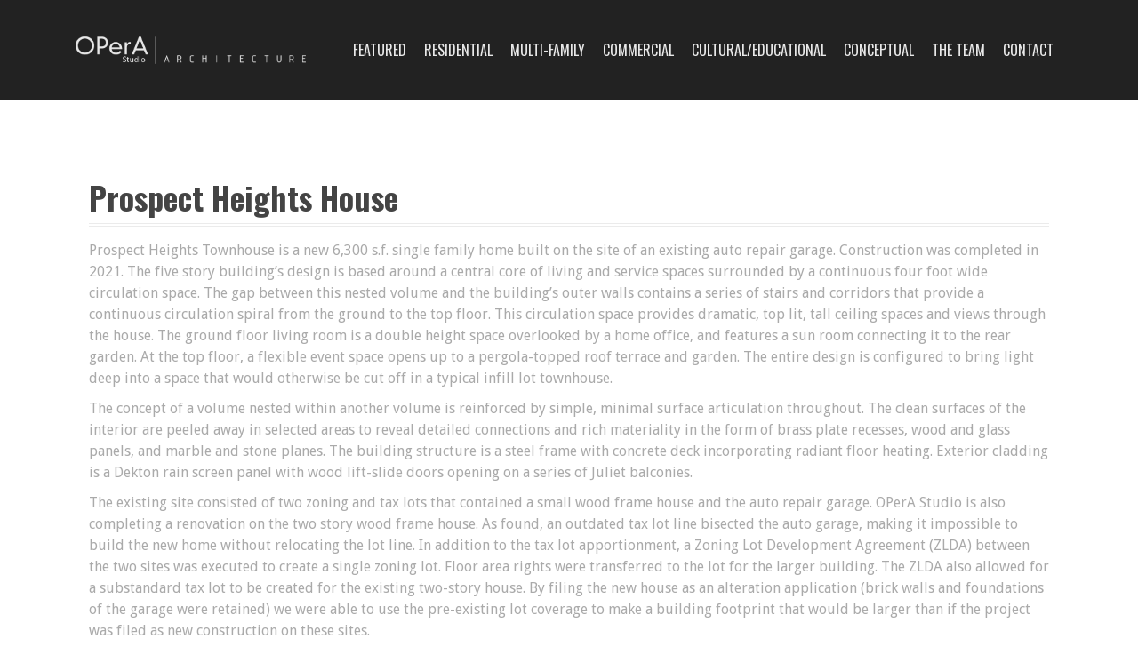

--- FILE ---
content_type: text/html; charset=UTF-8
request_url: https://opera-studio.com/projects/prospect-heights-townhouse/
body_size: 12975
content:
<!DOCTYPE html>
<html lang="en">
<head>
<meta charset="UTF-8">
<meta name="viewport" content="width=device-width, initial-scale=1">
<link rel="profile" href="https://gmpg.org/xfn/11">


<title>Prospect Heights House &#8211; OPerA Studio</title>
<meta name='robots' content='max-image-preview:large' />
	<style>img:is([sizes="auto" i], [sizes^="auto," i]) { contain-intrinsic-size: 3000px 1500px }</style>
	<link rel='dns-prefetch' href='//fonts.googleapis.com' />
<link rel="alternate" type="application/rss+xml" title="OPerA Studio &raquo; Feed" href="https://opera-studio.com/feed/" />
<link rel="alternate" type="application/rss+xml" title="OPerA Studio &raquo; Comments Feed" href="https://opera-studio.com/comments/feed/" />
<script type="text/javascript">
/* <![CDATA[ */
window._wpemojiSettings = {"baseUrl":"https:\/\/s.w.org\/images\/core\/emoji\/16.0.1\/72x72\/","ext":".png","svgUrl":"https:\/\/s.w.org\/images\/core\/emoji\/16.0.1\/svg\/","svgExt":".svg","source":{"concatemoji":"https:\/\/opera-studio.com\/wp-includes\/js\/wp-emoji-release.min.js?ver=6.8.3"}};
/*! This file is auto-generated */
!function(s,n){var o,i,e;function c(e){try{var t={supportTests:e,timestamp:(new Date).valueOf()};sessionStorage.setItem(o,JSON.stringify(t))}catch(e){}}function p(e,t,n){e.clearRect(0,0,e.canvas.width,e.canvas.height),e.fillText(t,0,0);var t=new Uint32Array(e.getImageData(0,0,e.canvas.width,e.canvas.height).data),a=(e.clearRect(0,0,e.canvas.width,e.canvas.height),e.fillText(n,0,0),new Uint32Array(e.getImageData(0,0,e.canvas.width,e.canvas.height).data));return t.every(function(e,t){return e===a[t]})}function u(e,t){e.clearRect(0,0,e.canvas.width,e.canvas.height),e.fillText(t,0,0);for(var n=e.getImageData(16,16,1,1),a=0;a<n.data.length;a++)if(0!==n.data[a])return!1;return!0}function f(e,t,n,a){switch(t){case"flag":return n(e,"\ud83c\udff3\ufe0f\u200d\u26a7\ufe0f","\ud83c\udff3\ufe0f\u200b\u26a7\ufe0f")?!1:!n(e,"\ud83c\udde8\ud83c\uddf6","\ud83c\udde8\u200b\ud83c\uddf6")&&!n(e,"\ud83c\udff4\udb40\udc67\udb40\udc62\udb40\udc65\udb40\udc6e\udb40\udc67\udb40\udc7f","\ud83c\udff4\u200b\udb40\udc67\u200b\udb40\udc62\u200b\udb40\udc65\u200b\udb40\udc6e\u200b\udb40\udc67\u200b\udb40\udc7f");case"emoji":return!a(e,"\ud83e\udedf")}return!1}function g(e,t,n,a){var r="undefined"!=typeof WorkerGlobalScope&&self instanceof WorkerGlobalScope?new OffscreenCanvas(300,150):s.createElement("canvas"),o=r.getContext("2d",{willReadFrequently:!0}),i=(o.textBaseline="top",o.font="600 32px Arial",{});return e.forEach(function(e){i[e]=t(o,e,n,a)}),i}function t(e){var t=s.createElement("script");t.src=e,t.defer=!0,s.head.appendChild(t)}"undefined"!=typeof Promise&&(o="wpEmojiSettingsSupports",i=["flag","emoji"],n.supports={everything:!0,everythingExceptFlag:!0},e=new Promise(function(e){s.addEventListener("DOMContentLoaded",e,{once:!0})}),new Promise(function(t){var n=function(){try{var e=JSON.parse(sessionStorage.getItem(o));if("object"==typeof e&&"number"==typeof e.timestamp&&(new Date).valueOf()<e.timestamp+604800&&"object"==typeof e.supportTests)return e.supportTests}catch(e){}return null}();if(!n){if("undefined"!=typeof Worker&&"undefined"!=typeof OffscreenCanvas&&"undefined"!=typeof URL&&URL.createObjectURL&&"undefined"!=typeof Blob)try{var e="postMessage("+g.toString()+"("+[JSON.stringify(i),f.toString(),p.toString(),u.toString()].join(",")+"));",a=new Blob([e],{type:"text/javascript"}),r=new Worker(URL.createObjectURL(a),{name:"wpTestEmojiSupports"});return void(r.onmessage=function(e){c(n=e.data),r.terminate(),t(n)})}catch(e){}c(n=g(i,f,p,u))}t(n)}).then(function(e){for(var t in e)n.supports[t]=e[t],n.supports.everything=n.supports.everything&&n.supports[t],"flag"!==t&&(n.supports.everythingExceptFlag=n.supports.everythingExceptFlag&&n.supports[t]);n.supports.everythingExceptFlag=n.supports.everythingExceptFlag&&!n.supports.flag,n.DOMReady=!1,n.readyCallback=function(){n.DOMReady=!0}}).then(function(){return e}).then(function(){var e;n.supports.everything||(n.readyCallback(),(e=n.source||{}).concatemoji?t(e.concatemoji):e.wpemoji&&e.twemoji&&(t(e.twemoji),t(e.wpemoji)))}))}((window,document),window._wpemojiSettings);
/* ]]> */
</script>
<link rel='stylesheet' id='sbi_styles-css' href='https://opera-studio.com/wp-content/plugins/instagram-feed/css/sbi-styles.min.css?ver=6.10.0' type='text/css' media='all' />
<link rel='stylesheet' id='moesia-bootstrap-css' href='https://opera-studio.com/wp-content/themes/moesia/css/bootstrap/bootstrap.min.css?ver=1' type='text/css' media='all' />
<style id='wp-emoji-styles-inline-css' type='text/css'>

	img.wp-smiley, img.emoji {
		display: inline !important;
		border: none !important;
		box-shadow: none !important;
		height: 1em !important;
		width: 1em !important;
		margin: 0 0.07em !important;
		vertical-align: -0.1em !important;
		background: none !important;
		padding: 0 !important;
	}
</style>
<link rel='stylesheet' id='wp-block-library-css' href='https://opera-studio.com/wp-includes/css/dist/block-library/style.min.css?ver=6.8.3' type='text/css' media='all' />
<style id='classic-theme-styles-inline-css' type='text/css'>
/*! This file is auto-generated */
.wp-block-button__link{color:#fff;background-color:#32373c;border-radius:9999px;box-shadow:none;text-decoration:none;padding:calc(.667em + 2px) calc(1.333em + 2px);font-size:1.125em}.wp-block-file__button{background:#32373c;color:#fff;text-decoration:none}
</style>
<style id='global-styles-inline-css' type='text/css'>
:root{--wp--preset--aspect-ratio--square: 1;--wp--preset--aspect-ratio--4-3: 4/3;--wp--preset--aspect-ratio--3-4: 3/4;--wp--preset--aspect-ratio--3-2: 3/2;--wp--preset--aspect-ratio--2-3: 2/3;--wp--preset--aspect-ratio--16-9: 16/9;--wp--preset--aspect-ratio--9-16: 9/16;--wp--preset--color--black: #000000;--wp--preset--color--cyan-bluish-gray: #abb8c3;--wp--preset--color--white: #ffffff;--wp--preset--color--pale-pink: #f78da7;--wp--preset--color--vivid-red: #cf2e2e;--wp--preset--color--luminous-vivid-orange: #ff6900;--wp--preset--color--luminous-vivid-amber: #fcb900;--wp--preset--color--light-green-cyan: #7bdcb5;--wp--preset--color--vivid-green-cyan: #00d084;--wp--preset--color--pale-cyan-blue: #8ed1fc;--wp--preset--color--vivid-cyan-blue: #0693e3;--wp--preset--color--vivid-purple: #9b51e0;--wp--preset--gradient--vivid-cyan-blue-to-vivid-purple: linear-gradient(135deg,rgba(6,147,227,1) 0%,rgb(155,81,224) 100%);--wp--preset--gradient--light-green-cyan-to-vivid-green-cyan: linear-gradient(135deg,rgb(122,220,180) 0%,rgb(0,208,130) 100%);--wp--preset--gradient--luminous-vivid-amber-to-luminous-vivid-orange: linear-gradient(135deg,rgba(252,185,0,1) 0%,rgba(255,105,0,1) 100%);--wp--preset--gradient--luminous-vivid-orange-to-vivid-red: linear-gradient(135deg,rgba(255,105,0,1) 0%,rgb(207,46,46) 100%);--wp--preset--gradient--very-light-gray-to-cyan-bluish-gray: linear-gradient(135deg,rgb(238,238,238) 0%,rgb(169,184,195) 100%);--wp--preset--gradient--cool-to-warm-spectrum: linear-gradient(135deg,rgb(74,234,220) 0%,rgb(151,120,209) 20%,rgb(207,42,186) 40%,rgb(238,44,130) 60%,rgb(251,105,98) 80%,rgb(254,248,76) 100%);--wp--preset--gradient--blush-light-purple: linear-gradient(135deg,rgb(255,206,236) 0%,rgb(152,150,240) 100%);--wp--preset--gradient--blush-bordeaux: linear-gradient(135deg,rgb(254,205,165) 0%,rgb(254,45,45) 50%,rgb(107,0,62) 100%);--wp--preset--gradient--luminous-dusk: linear-gradient(135deg,rgb(255,203,112) 0%,rgb(199,81,192) 50%,rgb(65,88,208) 100%);--wp--preset--gradient--pale-ocean: linear-gradient(135deg,rgb(255,245,203) 0%,rgb(182,227,212) 50%,rgb(51,167,181) 100%);--wp--preset--gradient--electric-grass: linear-gradient(135deg,rgb(202,248,128) 0%,rgb(113,206,126) 100%);--wp--preset--gradient--midnight: linear-gradient(135deg,rgb(2,3,129) 0%,rgb(40,116,252) 100%);--wp--preset--font-size--small: 13px;--wp--preset--font-size--medium: 20px;--wp--preset--font-size--large: 36px;--wp--preset--font-size--x-large: 42px;--wp--preset--spacing--20: 0.44rem;--wp--preset--spacing--30: 0.67rem;--wp--preset--spacing--40: 1rem;--wp--preset--spacing--50: 1.5rem;--wp--preset--spacing--60: 2.25rem;--wp--preset--spacing--70: 3.38rem;--wp--preset--spacing--80: 5.06rem;--wp--preset--shadow--natural: 6px 6px 9px rgba(0, 0, 0, 0.2);--wp--preset--shadow--deep: 12px 12px 50px rgba(0, 0, 0, 0.4);--wp--preset--shadow--sharp: 6px 6px 0px rgba(0, 0, 0, 0.2);--wp--preset--shadow--outlined: 6px 6px 0px -3px rgba(255, 255, 255, 1), 6px 6px rgba(0, 0, 0, 1);--wp--preset--shadow--crisp: 6px 6px 0px rgba(0, 0, 0, 1);}:where(.is-layout-flex){gap: 0.5em;}:where(.is-layout-grid){gap: 0.5em;}body .is-layout-flex{display: flex;}.is-layout-flex{flex-wrap: wrap;align-items: center;}.is-layout-flex > :is(*, div){margin: 0;}body .is-layout-grid{display: grid;}.is-layout-grid > :is(*, div){margin: 0;}:where(.wp-block-columns.is-layout-flex){gap: 2em;}:where(.wp-block-columns.is-layout-grid){gap: 2em;}:where(.wp-block-post-template.is-layout-flex){gap: 1.25em;}:where(.wp-block-post-template.is-layout-grid){gap: 1.25em;}.has-black-color{color: var(--wp--preset--color--black) !important;}.has-cyan-bluish-gray-color{color: var(--wp--preset--color--cyan-bluish-gray) !important;}.has-white-color{color: var(--wp--preset--color--white) !important;}.has-pale-pink-color{color: var(--wp--preset--color--pale-pink) !important;}.has-vivid-red-color{color: var(--wp--preset--color--vivid-red) !important;}.has-luminous-vivid-orange-color{color: var(--wp--preset--color--luminous-vivid-orange) !important;}.has-luminous-vivid-amber-color{color: var(--wp--preset--color--luminous-vivid-amber) !important;}.has-light-green-cyan-color{color: var(--wp--preset--color--light-green-cyan) !important;}.has-vivid-green-cyan-color{color: var(--wp--preset--color--vivid-green-cyan) !important;}.has-pale-cyan-blue-color{color: var(--wp--preset--color--pale-cyan-blue) !important;}.has-vivid-cyan-blue-color{color: var(--wp--preset--color--vivid-cyan-blue) !important;}.has-vivid-purple-color{color: var(--wp--preset--color--vivid-purple) !important;}.has-black-background-color{background-color: var(--wp--preset--color--black) !important;}.has-cyan-bluish-gray-background-color{background-color: var(--wp--preset--color--cyan-bluish-gray) !important;}.has-white-background-color{background-color: var(--wp--preset--color--white) !important;}.has-pale-pink-background-color{background-color: var(--wp--preset--color--pale-pink) !important;}.has-vivid-red-background-color{background-color: var(--wp--preset--color--vivid-red) !important;}.has-luminous-vivid-orange-background-color{background-color: var(--wp--preset--color--luminous-vivid-orange) !important;}.has-luminous-vivid-amber-background-color{background-color: var(--wp--preset--color--luminous-vivid-amber) !important;}.has-light-green-cyan-background-color{background-color: var(--wp--preset--color--light-green-cyan) !important;}.has-vivid-green-cyan-background-color{background-color: var(--wp--preset--color--vivid-green-cyan) !important;}.has-pale-cyan-blue-background-color{background-color: var(--wp--preset--color--pale-cyan-blue) !important;}.has-vivid-cyan-blue-background-color{background-color: var(--wp--preset--color--vivid-cyan-blue) !important;}.has-vivid-purple-background-color{background-color: var(--wp--preset--color--vivid-purple) !important;}.has-black-border-color{border-color: var(--wp--preset--color--black) !important;}.has-cyan-bluish-gray-border-color{border-color: var(--wp--preset--color--cyan-bluish-gray) !important;}.has-white-border-color{border-color: var(--wp--preset--color--white) !important;}.has-pale-pink-border-color{border-color: var(--wp--preset--color--pale-pink) !important;}.has-vivid-red-border-color{border-color: var(--wp--preset--color--vivid-red) !important;}.has-luminous-vivid-orange-border-color{border-color: var(--wp--preset--color--luminous-vivid-orange) !important;}.has-luminous-vivid-amber-border-color{border-color: var(--wp--preset--color--luminous-vivid-amber) !important;}.has-light-green-cyan-border-color{border-color: var(--wp--preset--color--light-green-cyan) !important;}.has-vivid-green-cyan-border-color{border-color: var(--wp--preset--color--vivid-green-cyan) !important;}.has-pale-cyan-blue-border-color{border-color: var(--wp--preset--color--pale-cyan-blue) !important;}.has-vivid-cyan-blue-border-color{border-color: var(--wp--preset--color--vivid-cyan-blue) !important;}.has-vivid-purple-border-color{border-color: var(--wp--preset--color--vivid-purple) !important;}.has-vivid-cyan-blue-to-vivid-purple-gradient-background{background: var(--wp--preset--gradient--vivid-cyan-blue-to-vivid-purple) !important;}.has-light-green-cyan-to-vivid-green-cyan-gradient-background{background: var(--wp--preset--gradient--light-green-cyan-to-vivid-green-cyan) !important;}.has-luminous-vivid-amber-to-luminous-vivid-orange-gradient-background{background: var(--wp--preset--gradient--luminous-vivid-amber-to-luminous-vivid-orange) !important;}.has-luminous-vivid-orange-to-vivid-red-gradient-background{background: var(--wp--preset--gradient--luminous-vivid-orange-to-vivid-red) !important;}.has-very-light-gray-to-cyan-bluish-gray-gradient-background{background: var(--wp--preset--gradient--very-light-gray-to-cyan-bluish-gray) !important;}.has-cool-to-warm-spectrum-gradient-background{background: var(--wp--preset--gradient--cool-to-warm-spectrum) !important;}.has-blush-light-purple-gradient-background{background: var(--wp--preset--gradient--blush-light-purple) !important;}.has-blush-bordeaux-gradient-background{background: var(--wp--preset--gradient--blush-bordeaux) !important;}.has-luminous-dusk-gradient-background{background: var(--wp--preset--gradient--luminous-dusk) !important;}.has-pale-ocean-gradient-background{background: var(--wp--preset--gradient--pale-ocean) !important;}.has-electric-grass-gradient-background{background: var(--wp--preset--gradient--electric-grass) !important;}.has-midnight-gradient-background{background: var(--wp--preset--gradient--midnight) !important;}.has-small-font-size{font-size: var(--wp--preset--font-size--small) !important;}.has-medium-font-size{font-size: var(--wp--preset--font-size--medium) !important;}.has-large-font-size{font-size: var(--wp--preset--font-size--large) !important;}.has-x-large-font-size{font-size: var(--wp--preset--font-size--x-large) !important;}
:where(.wp-block-post-template.is-layout-flex){gap: 1.25em;}:where(.wp-block-post-template.is-layout-grid){gap: 1.25em;}
:where(.wp-block-columns.is-layout-flex){gap: 2em;}:where(.wp-block-columns.is-layout-grid){gap: 2em;}
:root :where(.wp-block-pullquote){font-size: 1.5em;line-height: 1.6;}
</style>
<link rel='stylesheet' id='simple-staff-list-css' href='https://opera-studio.com/wp-content/plugins/simple-staff-list/public/css/simple-staff-list-public.css?ver=2.2.5' type='text/css' media='all' />
<link rel='stylesheet' id='staff-list-custom-css-css' href='https://opera-studio.com/wp-content/themes/moesia/simple-staff-list-custom.css?ver=6.8.3' type='text/css' media='all' />
<link rel='stylesheet' id='wds_frontend-css' href='https://opera-studio.com/wp-content/plugins/slider-wd/css/wds_frontend.css?ver=1.0.4' type='text/css' media='all' />
<link rel='stylesheet' id='wds_effects-css' href='https://opera-studio.com/wp-content/plugins/slider-wd/css/wds_effects.css?ver=1.0.4' type='text/css' media='all' />
<link rel='stylesheet' id='wds_font-awesome-css' href='https://opera-studio.com/wp-content/plugins/slider-wd/css/font-awesome-4.0.1/font-awesome.css?ver=4.0.1' type='text/css' media='all' />
<link rel='stylesheet' id='moesia-style-css' href='https://opera-studio.com/wp-content/themes/moesia/style.css?ver=6.8.3' type='text/css' media='all' />
<style id='moesia-style-inline-css' type='text/css'>
.services-area .widget-title { color: #444444; }
.services-area .widget-title:after { border-color: #444444; }
.service-icon { background-color: #ffa642; }
.service-title, .service-title a { color: #317cc0; }
.employees-area { background-color: #fff !important; }
.employees-area .widget-title:after { border-color: #444444; }
.employee-name { color: #222; }
.testimonials-area { background-color: #fff !important; }
.testimonials-area .widget-title:after { border-color: #444444; }
.client-name { color: #222; }
.skills-area { background-color: #fff !important; }
.skills-area .widget-title:after { border-color: #444444; }
.skill-bar div { background-color: #317cc0; }
.facts-area { background-color: #fff !important; }
.facts-area .widget-title:after { border-color: #444444; }
.fact { color: #317cc0; }
.clients-area { background-color: #fff !important; }
.clients-area .widget-title:after { border-color: #444444; }
.slick-prev:before, .slick-next:before { color: #317cc0; }
.blockquote-area { background-color: #fff !important; }
.blockquote-area .widget-title:after { border-color: #317cc0; }
.blockquote-area blockquote:before { color: #317cc0; }
.social-area { background-color: #fff !important; }
.social-area .widget-title { color: #444444; }
.social-area .widget-title:after { border-color: #444444; }
.social-area a:before { color: #dd9933; }
.projects-area { background-color: #fff !important; }
.projects-area .widget-title:after { border-color: #444444; }
.project-image { background-color: #317cc0; }
.link-icon, .pp-icon { color: #317cc0; }
.latest-news-area { background-color: #fff !important; }
.latest-news-area .widget-title:after { border-color: #444444; }
.action-area { background-color: #fff; }
.action-area .widget-title:after { border-color: #317cc0; }
.action-text { color: #aaa; }
.call-to-action { background-color: #317cc0; }
.call-to-action { box-shadow: 0 5px 0 #aaaaaa; }
.welcome-title { color: #fff; }
.welcome-desc { color: #ffffff; }
.welcome-button { background-color: #20bee5; }
.welcome-button { box-shadow: 0 5px 0 #ededed; }
.welcome-button:active { box-shadow: 0 2px 0 #ededed; }
.post-navigation .nav-previous, .post-navigation .nav-next, .paging-navigation .nav-previous, .paging-navigation .nav-next, .comment-respond input[type="submit"] { background-color: #317cc0; }
.main-navigation a:hover, .entry-title a:hover, .entry-meta a:hover, .entry-footer a:hover, .social-widget li a::before, .author-social a, .widget a:hover, blockquote:before { color: #317cc0; }
.panel.widget .widget-title:after, .so-panel.widget .widget-title:after { border-color: #317cc0; }
::selection { background-color: #317cc0; }
::-moz-selection { background-color: #317cc0; }
.entry-title, .entry-title a { color: #444444; }
.site-logo { max-width:750px; }
.welcome-logo { max-width:1150px; }
h1, h2, h3, h4, h5, h6, .main-navigation li, .fact, .all-news, .welcome-button, .call-to-action .employee-position, .post-navigation .nav-previous, .post-navigation .nav-next, .paging-navigation .nav-previous, .paging-navigation .nav-next { font-family: Oswald}
body { font-family: Droid Sans}
h1 { font-size:36px; }
h2 { font-size:30px; }
h3 { font-size:36px; }
h4 { font-size:25px; }
h5 { font-size:25px; }
h6 { font-size:12px; }
body { font-size:16px; }
@media (min-width: 499px) { section .widget-title, .panel.widget .widget-title, .so-panel.widget .widget-title { font-size:36px; } }
.main-navigation li { font-size:16px; }
@media only screen and (min-width: 1025px) { .has-banner,.has-banner::after { max-height:1440px; } }
@media only screen and (min-width: 1199px) { .has-banner,.has-banner::after { max-height:1440px; } }
@media only screen and (min-width: 991px) { .welcome-info { top:100px; } }
@media only screen and (min-width: 1199px) { .welcome-info { top:100px; } }

</style>
<link rel='stylesheet' id='moesia-headings-fonts-css' href='//fonts.googleapis.com/css?family=Oswald%3A400%2C700&#038;ver=6.8.3' type='text/css' media='all' />
<link rel='stylesheet' id='moesia-body-fonts-css' href='//fonts.googleapis.com/css?family=Droid+Sans%3A400%2C700&#038;ver=6.8.3' type='text/css' media='all' />
<link rel='stylesheet' id='moesia-font-awesome-css' href='https://opera-studio.com/wp-content/themes/moesia/fonts/font-awesome.min.css?ver=6.8.3' type='text/css' media='all' />
<script type="text/javascript" src="https://opera-studio.com/wp-includes/js/tinymce/tinymce.min.js?ver=49110-20250317" id="wp-tinymce-root-js"></script>
<script type="text/javascript" src="https://opera-studio.com/wp-includes/js/tinymce/plugins/compat3x/plugin.min.js?ver=49110-20250317" id="wp-tinymce-js"></script>
<script type="text/javascript" src="https://opera-studio.com/wp-includes/js/jquery/jquery.min.js?ver=3.7.1" id="jquery-core-js"></script>
<script type="text/javascript" src="https://opera-studio.com/wp-includes/js/jquery/jquery-migrate.min.js?ver=3.4.1" id="jquery-migrate-js"></script>
<script type="text/javascript" src="https://opera-studio.com/wp-content/themes/moesia/js/waypoints.min.js?ver=1" id="moesia-waypoints-js"></script>
<script type="text/javascript" src="https://opera-studio.com/wp-content/themes/moesia/js/jquery.sticky.js?ver=1" id="moesia-sticky-js"></script>
<script type="text/javascript" src="https://opera-studio.com/wp-content/themes/moesia/js/scripts.js?ver=1" id="moesia-scripts-js"></script>
<script type="text/javascript" src="https://opera-studio.com/wp-content/themes/moesia/js/jquery.fitvids.js?ver=1" id="moesia-fitvids-js"></script>
<link rel="https://api.w.org/" href="https://opera-studio.com/wp-json/" /><link rel="EditURI" type="application/rsd+xml" title="RSD" href="https://opera-studio.com/xmlrpc.php?rsd" />
<link rel="canonical" href="https://opera-studio.com/projects/prospect-heights-townhouse/" />
<link rel='shortlink' href='https://opera-studio.com/?p=2890' />
<link rel="alternate" title="oEmbed (JSON)" type="application/json+oembed" href="https://opera-studio.com/wp-json/oembed/1.0/embed?url=https%3A%2F%2Fopera-studio.com%2Fprojects%2Fprospect-heights-townhouse%2F" />
<link rel="alternate" title="oEmbed (XML)" type="text/xml+oembed" href="https://opera-studio.com/wp-json/oembed/1.0/embed?url=https%3A%2F%2Fopera-studio.com%2Fprojects%2Fprospect-heights-townhouse%2F&#038;format=xml" />

<script language="JavaScript" type="text/javascript"><!--

function expand(param) {
 jQuery("div"+param).stop().slideToggle("slow", function() {
    linkname = jQuery("a"+param).html();
    if( jQuery("div"+param).is(":visible") ) {
      jQuery("a"+param).html(expand_text+" "+linkname.substring(collapse_text_length));
    }
    else {
        jQuery("a"+param).html(collapse_text+" "+linkname.substring(expand_text_length));
    }
  });

}
function expander_hide(param) {
        jQuery("div"+param).hide();
		linkname = jQuery("a"+param).html();
        collapse_text  = "";
        expand_text    = "";
        collapse_text_length = jQuery("<span />").html(collapse_text).text().length;
        expand_text_length = jQuery("<span />").html(collapse_text).text().length;
        jQuery("a"+param).html(collapse_text + " " + linkname);
        jQuery("a"+param).show();
}
//--></script>
<!--[if lt IE 9]>
<script src="https://opera-studio.com/wp-content/themes/moesia/js/html5shiv.js"></script>
<![endif]-->
<style type="text/css" media="screen">body{position:relative}#dynamic-to-top{display:none;overflow:hidden;width:auto;z-index:90;position:fixed;bottom:20px;right:20px;top:auto;left:auto;font-family:sans-serif;font-size:1em;color:#fff;text-decoration:none;padding:17px 16px;border:1px solid #000;background:#272727;-webkit-background-origin:border;-moz-background-origin:border;-icab-background-origin:border;-khtml-background-origin:border;-o-background-origin:border;background-origin:border;-webkit-background-clip:padding-box;-moz-background-clip:padding-box;-icab-background-clip:padding-box;-khtml-background-clip:padding-box;-o-background-clip:padding-box;background-clip:padding-box;-webkit-box-shadow:0 1px 3px rgba( 0, 0, 0, 0.4 ), inset 0 0 0 1px rgba( 0, 0, 0, 0.2 ), inset 0 1px 0 rgba( 255, 255, 255, .4 ), inset 0 10px 10px rgba( 255, 255, 255, .1 );-ms-box-shadow:0 1px 3px rgba( 0, 0, 0, 0.4 ), inset 0 0 0 1px rgba( 0, 0, 0, 0.2 ), inset 0 1px 0 rgba( 255, 255, 255, .4 ), inset 0 10px 10px rgba( 255, 255, 255, .1 );-moz-box-shadow:0 1px 3px rgba( 0, 0, 0, 0.4 ), inset 0 0 0 1px rgba( 0, 0, 0, 0.2 ), inset 0 1px 0 rgba( 255, 255, 255, .4 ), inset 0 10px 10px rgba( 255, 255, 255, .1 );-o-box-shadow:0 1px 3px rgba( 0, 0, 0, 0.4 ), inset 0 0 0 1px rgba( 0, 0, 0, 0.2 ), inset 0 1px 0 rgba( 255, 255, 255, .4 ), inset 0 10px 10px rgba( 255, 255, 255, .1 );-khtml-box-shadow:0 1px 3px rgba( 0, 0, 0, 0.4 ), inset 0 0 0 1px rgba( 0, 0, 0, 0.2 ), inset 0 1px 0 rgba( 255, 255, 255, .4 ), inset 0 10px 10px rgba( 255, 255, 255, .1 );-icab-box-shadow:0 1px 3px rgba( 0, 0, 0, 0.4 ), inset 0 0 0 1px rgba( 0, 0, 0, 0.2 ), inset 0 1px 0 rgba( 255, 255, 255, .4 ), inset 0 10px 10px rgba( 255, 255, 255, .1 );box-shadow:0 1px 3px rgba( 0, 0, 0, 0.4 ), inset 0 0 0 1px rgba( 0, 0, 0, 0.2 ), inset 0 1px 0 rgba( 255, 255, 255, .4 ), inset 0 10px 10px rgba( 255, 255, 255, .1 );-webkit-border-radius:30px;-moz-border-radius:30px;-icab-border-radius:30px;-khtml-border-radius:30px;border-radius:30px}#dynamic-to-top:hover{background:#4e9c9c;background:#272727 -webkit-gradient( linear, 0% 0%, 0% 100%, from( rgba( 255, 255, 255, .2 ) ), to( rgba( 0, 0, 0, 0 ) ) );background:#272727 -webkit-linear-gradient( top, rgba( 255, 255, 255, .2 ), rgba( 0, 0, 0, 0 ) );background:#272727 -khtml-linear-gradient( top, rgba( 255, 255, 255, .2 ), rgba( 0, 0, 0, 0 ) );background:#272727 -moz-linear-gradient( top, rgba( 255, 255, 255, .2 ), rgba( 0, 0, 0, 0 ) );background:#272727 -o-linear-gradient( top, rgba( 255, 255, 255, .2 ), rgba( 0, 0, 0, 0 ) );background:#272727 -ms-linear-gradient( top, rgba( 255, 255, 255, .2 ), rgba( 0, 0, 0, 0 ) );background:#272727 -icab-linear-gradient( top, rgba( 255, 255, 255, .2 ), rgba( 0, 0, 0, 0 ) );background:#272727 linear-gradient( top, rgba( 255, 255, 255, .2 ), rgba( 0, 0, 0, 0 ) );cursor:pointer}#dynamic-to-top:active{background:#272727;background:#272727 -webkit-gradient( linear, 0% 0%, 0% 100%, from( rgba( 0, 0, 0, .3 ) ), to( rgba( 0, 0, 0, 0 ) ) );background:#272727 -webkit-linear-gradient( top, rgba( 0, 0, 0, .1 ), rgba( 0, 0, 0, 0 ) );background:#272727 -moz-linear-gradient( top, rgba( 0, 0, 0, .1 ), rgba( 0, 0, 0, 0 ) );background:#272727 -khtml-linear-gradient( top, rgba( 0, 0, 0, .1 ), rgba( 0, 0, 0, 0 ) );background:#272727 -o-linear-gradient( top, rgba( 0, 0, 0, .1 ), rgba( 0, 0, 0, 0 ) );background:#272727 -ms-linear-gradient( top, rgba( 0, 0, 0, .1 ), rgba( 0, 0, 0, 0 ) );background:#272727 -icab-linear-gradient( top, rgba( 0, 0, 0, .1 ), rgba( 0, 0, 0, 0 ) );background:#272727 linear-gradient( top, rgba( 0, 0, 0, .1 ), rgba( 0, 0, 0, 0 ) )}#dynamic-to-top,#dynamic-to-top:active,#dynamic-to-top:focus,#dynamic-to-top:hover{outline:none}#dynamic-to-top span{display:block;overflow:hidden;width:14px;height:12px;background:url( https://opera-studio.com/wp-content/plugins/dynamic-to-top/css/images/up.png )no-repeat center center}</style>			<style type="text/css">
				@media only screen and (min-width: 1025px) {	
					.has-banner:after {
					    					    	background-image: url(https://opera-studio.com/wp-content/uploads/2015/01/cropped-GH_Intro2-b.jpg);
					    					}
				}		
			</style>
	<style type="text/css" id="custom-background-css">
body.custom-background { background-color: #ffffff; }
</style>
	<link rel="icon" href="https://opera-studio.com/wp-content/uploads/2024/08/cropped-1651504249833-32x32.jpg" sizes="32x32" />
<link rel="icon" href="https://opera-studio.com/wp-content/uploads/2024/08/cropped-1651504249833-192x192.jpg" sizes="192x192" />
<link rel="apple-touch-icon" href="https://opera-studio.com/wp-content/uploads/2024/08/cropped-1651504249833-180x180.jpg" />
<meta name="msapplication-TileImage" content="https://opera-studio.com/wp-content/uploads/2024/08/cropped-1651504249833-270x270.jpg" />
		<style type="text/css" id="wp-custom-css">
			#sidebar-footer {overflow: hidden; padding: 0;}		</style>
		<style id="sccss">site-branding {
float: left;
padding: 15px 15px;
}
.site-logo {
max-width: 450px;
position: relative;
top: 10%;
}

.Employees {
   display: inline-block;
   float: none;
}
.Employees-area {
   text-align: center;
}
.employee:nth-of-type(3n+1) {
    clear: none;
}
.employee-photo {
    margin-left: auto;
    margin-right:auto;
    display: block;
}

.widget_text .widget-title::after {
   border-color: #ffffff;
  opacity: 0;
}
.panel.widget .widget-title::after {
   border-color: #ffffff;
  opacity: 0;
}
.widget_text .widget-title {
color: #ffffff;
}

#pl-29 .panel-grid .panel-row-style .widget-title {
color: #ffffff;
}

#pgc-29-2-0, #pgc-29-4-0 ul {margin: 0; padding: 0; 
	list-style-type: none; list-style-image: none; float: center;}
#pgc-29-2-0, #pgc-29-4-0 li {display: inline; float: center;}
#pgc-29-2-0, #pgc-29-4-0 ul li a {
    color: #444;
	text-decoration: none;
}
#services .widget-title {
   color: #444;
}

section .widget-title {
  position: relative;
  margin-bottom:60px;
  padding: 0;
  border-bottom: 0;
  text-align:left; 
  font-size: 36px !important;
  text-transform: uppercase;
}

 section .widget-title::after {
  position:absolute;
  left:calc(0px);
  width:1110px;
  content:"";
  border-bottom: 1px double #000000;
  bottom:-10px; 
}

#navmenu ul {margin: 0; padding: 0; 
	list-style-type: none; list-style-image: none; float: right !important;}
#navmenu li {display: inline; float: right;}
#navmenu ul li a {text-decoration:none;  margin: 4px;
	padding: 5px 20px 5px 20px; color: #000000; border-style: solid; border-width: 3px;
	}
#navmenu ul li a:hover {color: #000000;
	background: none; }

#navmenu ul li a {
	display: inline;
	margin: margin: 4px;
padding: 5px 20px 5px 20px;
	border: 1px solid #444;
	text-align: center;
	text-transform: uppercase;
	font-weight: 700;
	font-weight: 'Roboto Condensed', sans-serif;
	font-size: 16px;
	-webkit-transition: all 0.3s;
	transition: all 0.3s;

}
#navmenu ul li a,
#navmenu ul li a:hover {
	color: #444;
	text-decoration: none;
}
#navmenu ul li a:hover {
	box-shadow: 0 0 2px #444;
}

#primary.content-area {width: 100%} 
#content {background: #ffffff;}
.entry-thumb img {border: none !important;}
.hentry .post-content, .single .hentry, .page .hentry{border: none !important;}


section. service-title. before_widget.{
	position: relative;
	margin-bottom: 60px;
	padding: 0;
	border-bottom: 0;
	text-align: center;
	font-size: 36px !important;
	text-transform: uppercase;
}

#pg-29-0, #pg-29-1, #pg-29-2, #pg-29-3, #pg-29-4, #pl-29 .panel-grid-cell .panel {
margin-bottom: 0 px;
}
.panel.widget {
margin: 0 auto;
padding: 30px 30px;
}

h5 {
color:#ffffff;
}

section .widget-title {color: #444 !important;}

.main-navigation {width: 100% !important;
padding-top: 0px !important;}

h4.project-desc {display:none !important;}

h4.project-name {display:none !important;}


.pp-icon {
     display: none;
}
.project-image:hover > .link-icon {
     left: 40%;
}
</style></head>

<body class="wp-singular projects-template-default single single-projects postid-2890 custom-background wp-theme-moesia group-blog">

<div id="page" class="hfeed site">
	<a class="skip-link screen-reader-text" href="#content">Skip to content</a>

		<div class="top-bar">
			<div class="container">
				<div class="site-branding col-md-4"><a href="https://opera-studio.com/" title="OPerA Studio"><img class="site-logo" src="https://opera-studio.com/wp-content/uploads/2014/12/LogoI-n-White-large-2.png" alt="OPerA Studio" /></a></div><button class="menu-toggle btn"><i class="fa fa-bars"></i></button>
				<nav id="site-navigation" class="main-navigation col-md-8" role="navigation"><div class="menu-main-menu-container"><ul id="menu-main-menu" class="menu"><li id="menu-item-3698" class="menu-item menu-item-type-taxonomy menu-item-object-category current-projects-ancestor current-menu-parent current-projects-parent menu-item-3698"><a href="https://opera-studio.com/category/featured/">Featured</a></li>
<li id="menu-item-3699" class="menu-item menu-item-type-taxonomy menu-item-object-category menu-item-3699"><a href="https://opera-studio.com/category/residential/">Residential</a></li>
<li id="menu-item-4180" class="menu-item menu-item-type-taxonomy menu-item-object-category menu-item-4180"><a href="https://opera-studio.com/category/multi-family/">Multi-family</a></li>
<li id="menu-item-3700" class="menu-item menu-item-type-taxonomy menu-item-object-category menu-item-3700"><a href="https://opera-studio.com/category/commercial/">Commercial</a></li>
<li id="menu-item-4384" class="menu-item menu-item-type-taxonomy menu-item-object-category menu-item-4384"><a href="https://opera-studio.com/category/cultural-educational/">Cultural/Educational</a></li>
<li id="menu-item-3701" class="menu-item menu-item-type-taxonomy menu-item-object-category menu-item-3701"><a href="https://opera-studio.com/category/concept/">Conceptual</a></li>
<li id="menu-item-3705" class="menu-item menu-item-type-post_type menu-item-object-page menu-item-3705"><a href="https://opera-studio.com/the-team/">The Team</a></li>
<li id="menu-item-3709" class="menu-item menu-item-type-post_type menu-item-object-page menu-item-3709"><a href="https://opera-studio.com/our-process/">Contact</a></li>
</ul></div></nav></div></div>						<header id="masthead" class="site-header" role="banner">
											</header><!-- #masthead -->
		
						<div id="content" class="site-content clearfix container">
		
	<div id="primary" class="content-area">
		<main id="main" class="site-main" role="main">

		
							
<article id="post-2890" class="post-2890 projects type-projects status-publish has-post-thumbnail hentry category-featured">

	<header class="entry-header">
		<h4 class="project-name">Project name:</h4>
		<h1 class="entry-title">Prospect Heights House</h1>	</header><!-- .entry-header -->

	<div class="entry-content">
		<h4 class="project-desc">Project description:</h4>
		<p>Prospect Heights Townhouse is a new 6,300 s.f. single family home built on the site of an existing auto repair garage. Construction was completed in 2021. The five story building’s design is based around a central core of living and service spaces surrounded by a continuous four foot wide circulation space. The gap between this nested volume and the building’s outer walls contains a series of stairs and corridors that provide a continuous circulation spiral from the ground to the top floor. This circulation space provides dramatic, top lit, tall ceiling spaces and views through the house. The ground floor living room is a double height space overlooked by a home office, and features a sun room connecting it to the rear garden. At the top floor, a flexible event space opens up to a pergola-topped roof terrace and garden. The entire design is configured to bring light deep into a space that would otherwise be cut off in a typical infill lot townhouse.</p>
<p>The concept of a volume nested within another volume is reinforced by simple, minimal surface articulation throughout. The clean surfaces of the interior are peeled away in selected areas to reveal detailed connections and rich materiality in the form of brass plate recesses, wood and glass panels, and marble and stone planes. The building structure is a steel frame with concrete deck incorporating radiant floor heating. Exterior cladding is a Dekton rain screen panel with wood lift-slide doors opening on a series of Juliet balconies.</p>
<p>The existing site consisted of two zoning and tax lots that contained a small wood frame house and the auto repair garage. OPerA Studio is also completing a renovation on the two story wood frame house. As found, an outdated tax lot line bisected the auto garage, making it impossible to build the new home without relocating the lot line. In addition to the tax lot apportionment, a Zoning Lot Development Agreement (ZLDA) between the two sites was executed to create a single zoning lot. Floor area rights were transferred to the lot for the larger building. The ZLDA also allowed for a substandard tax lot to be created for the existing two-story house. By filing the new house as an alteration application (brick walls and foundations of the garage were retained) we were able to use the pre-existing lot coverage to make a building footprint that would be larger than if the project was filed as new construction on these sites.</p>
<p><img fetchpriority="high" decoding="async" src="https://opera-studio.com/wp-content/uploads/2017/10/1-325-St-Marks-Ave.jpg" alt="" width="1296" height="865" class="aligncenter size-full wp-image-3733" srcset="https://opera-studio.com/wp-content/uploads/2017/10/1-325-St-Marks-Ave.jpg 1296w, https://opera-studio.com/wp-content/uploads/2017/10/1-325-St-Marks-Ave-300x200.jpg 300w, https://opera-studio.com/wp-content/uploads/2017/10/1-325-St-Marks-Ave-1024x683.jpg 1024w, https://opera-studio.com/wp-content/uploads/2017/10/1-325-St-Marks-Ave-768x513.jpg 768w, https://opera-studio.com/wp-content/uploads/2017/10/1-325-St-Marks-Ave-750x501.jpg 750w, https://opera-studio.com/wp-content/uploads/2017/10/1-325-St-Marks-Ave-400x267.jpg 400w, https://opera-studio.com/wp-content/uploads/2017/10/1-325-St-Marks-Ave-430x287.jpg 430w, https://opera-studio.com/wp-content/uploads/2017/10/1-325-St-Marks-Ave-150x100.jpg 150w, https://opera-studio.com/wp-content/uploads/2017/10/1-325-St-Marks-Ave-100x67.jpg 100w, https://opera-studio.com/wp-content/uploads/2017/10/1-325-St-Marks-Ave-272x182.jpg 272w" sizes="(max-width: 1296px) 100vw, 1296px" /></p>
<p><img decoding="async" class="alignnone wp-image-3168 size-full" src="https://opera-studio.com/wp-content/uploads/2017/10/2000px_325_1.jpg" alt="" width="2000" height="1455" srcset="https://opera-studio.com/wp-content/uploads/2017/10/2000px_325_1.jpg 2000w, https://opera-studio.com/wp-content/uploads/2017/10/2000px_325_1-300x218.jpg 300w, https://opera-studio.com/wp-content/uploads/2017/10/2000px_325_1-768x559.jpg 768w, https://opera-studio.com/wp-content/uploads/2017/10/2000px_325_1-1024x745.jpg 1024w" sizes="(max-width: 2000px) 100vw, 2000px" /></p>
<p><img decoding="async" src="https://opera-studio.com/wp-content/uploads/2017/10/2-325-St-Marks-Ave.jpg" alt="" width="1728" height="2109" class="aligncenter size-full wp-image-3734" srcset="https://opera-studio.com/wp-content/uploads/2017/10/2-325-St-Marks-Ave.jpg 1728w, https://opera-studio.com/wp-content/uploads/2017/10/2-325-St-Marks-Ave-246x300.jpg 246w, https://opera-studio.com/wp-content/uploads/2017/10/2-325-St-Marks-Ave-839x1024.jpg 839w, https://opera-studio.com/wp-content/uploads/2017/10/2-325-St-Marks-Ave-768x937.jpg 768w, https://opera-studio.com/wp-content/uploads/2017/10/2-325-St-Marks-Ave-1259x1536.jpg 1259w, https://opera-studio.com/wp-content/uploads/2017/10/2-325-St-Marks-Ave-1678x2048.jpg 1678w, https://opera-studio.com/wp-content/uploads/2017/10/2-325-St-Marks-Ave-750x915.jpg 750w, https://opera-studio.com/wp-content/uploads/2017/10/2-325-St-Marks-Ave-400x488.jpg 400w, https://opera-studio.com/wp-content/uploads/2017/10/2-325-St-Marks-Ave-430x525.jpg 430w, https://opera-studio.com/wp-content/uploads/2017/10/2-325-St-Marks-Ave-150x183.jpg 150w, https://opera-studio.com/wp-content/uploads/2017/10/2-325-St-Marks-Ave-100x122.jpg 100w" sizes="(max-width: 1728px) 100vw, 1728px" /></p>
<p><img loading="lazy" decoding="async" src="https://opera-studio.com/wp-content/uploads/2017/10/3-325-St-Marks-Ave.jpg" alt="" width="1728" height="1918" class="aligncenter size-full wp-image-3735" srcset="https://opera-studio.com/wp-content/uploads/2017/10/3-325-St-Marks-Ave.jpg 1728w, https://opera-studio.com/wp-content/uploads/2017/10/3-325-St-Marks-Ave-270x300.jpg 270w, https://opera-studio.com/wp-content/uploads/2017/10/3-325-St-Marks-Ave-923x1024.jpg 923w, https://opera-studio.com/wp-content/uploads/2017/10/3-325-St-Marks-Ave-768x852.jpg 768w, https://opera-studio.com/wp-content/uploads/2017/10/3-325-St-Marks-Ave-1384x1536.jpg 1384w, https://opera-studio.com/wp-content/uploads/2017/10/3-325-St-Marks-Ave-750x832.jpg 750w, https://opera-studio.com/wp-content/uploads/2017/10/3-325-St-Marks-Ave-400x444.jpg 400w, https://opera-studio.com/wp-content/uploads/2017/10/3-325-St-Marks-Ave-430x477.jpg 430w, https://opera-studio.com/wp-content/uploads/2017/10/3-325-St-Marks-Ave-150x166.jpg 150w, https://opera-studio.com/wp-content/uploads/2017/10/3-325-St-Marks-Ave-100x111.jpg 100w" sizes="auto, (max-width: 1728px) 100vw, 1728px" /></p>
<p><img loading="lazy" decoding="async" src="https://opera-studio.com/wp-content/uploads/2017/10/325_diagram-for-website-2-01.jpg" alt="" width="861" height="790" class="aligncenter size-full wp-image-3758" srcset="https://opera-studio.com/wp-content/uploads/2017/10/325_diagram-for-website-2-01.jpg 861w, https://opera-studio.com/wp-content/uploads/2017/10/325_diagram-for-website-2-01-300x275.jpg 300w, https://opera-studio.com/wp-content/uploads/2017/10/325_diagram-for-website-2-01-768x705.jpg 768w, https://opera-studio.com/wp-content/uploads/2017/10/325_diagram-for-website-2-01-750x688.jpg 750w, https://opera-studio.com/wp-content/uploads/2017/10/325_diagram-for-website-2-01-400x367.jpg 400w, https://opera-studio.com/wp-content/uploads/2017/10/325_diagram-for-website-2-01-430x395.jpg 430w, https://opera-studio.com/wp-content/uploads/2017/10/325_diagram-for-website-2-01-150x138.jpg 150w, https://opera-studio.com/wp-content/uploads/2017/10/325_diagram-for-website-2-01-100x92.jpg 100w" sizes="auto, (max-width: 861px) 100vw, 861px" /></p>
<p><img loading="lazy" decoding="async" src="https://opera-studio.com/wp-content/uploads/2017/10/4-325-St-Marks-Ave.jpg" alt="" width="2198" height="2320" class="aligncenter size-full wp-image-3736" srcset="https://opera-studio.com/wp-content/uploads/2017/10/4-325-St-Marks-Ave.jpg 2198w, https://opera-studio.com/wp-content/uploads/2017/10/4-325-St-Marks-Ave-284x300.jpg 284w, https://opera-studio.com/wp-content/uploads/2017/10/4-325-St-Marks-Ave-970x1024.jpg 970w, https://opera-studio.com/wp-content/uploads/2017/10/4-325-St-Marks-Ave-768x811.jpg 768w, https://opera-studio.com/wp-content/uploads/2017/10/4-325-St-Marks-Ave-1455x1536.jpg 1455w, https://opera-studio.com/wp-content/uploads/2017/10/4-325-St-Marks-Ave-1940x2048.jpg 1940w, https://opera-studio.com/wp-content/uploads/2017/10/4-325-St-Marks-Ave-750x792.jpg 750w, https://opera-studio.com/wp-content/uploads/2017/10/4-325-St-Marks-Ave-400x422.jpg 400w, https://opera-studio.com/wp-content/uploads/2017/10/4-325-St-Marks-Ave-430x454.jpg 430w, https://opera-studio.com/wp-content/uploads/2017/10/4-325-St-Marks-Ave-150x158.jpg 150w, https://opera-studio.com/wp-content/uploads/2017/10/4-325-St-Marks-Ave-100x106.jpg 100w" sizes="auto, (max-width: 2198px) 100vw, 2198px" /></p>
<p><img loading="lazy" decoding="async" src="https://opera-studio.com/wp-content/uploads/2017/10/5-325-St-Marks-Ave.jpg" alt="" width="1728" height="1885" class="aligncenter size-full wp-image-3737" srcset="https://opera-studio.com/wp-content/uploads/2017/10/5-325-St-Marks-Ave.jpg 1728w, https://opera-studio.com/wp-content/uploads/2017/10/5-325-St-Marks-Ave-275x300.jpg 275w, https://opera-studio.com/wp-content/uploads/2017/10/5-325-St-Marks-Ave-939x1024.jpg 939w, https://opera-studio.com/wp-content/uploads/2017/10/5-325-St-Marks-Ave-768x838.jpg 768w, https://opera-studio.com/wp-content/uploads/2017/10/5-325-St-Marks-Ave-1408x1536.jpg 1408w, https://opera-studio.com/wp-content/uploads/2017/10/5-325-St-Marks-Ave-750x818.jpg 750w, https://opera-studio.com/wp-content/uploads/2017/10/5-325-St-Marks-Ave-400x436.jpg 400w, https://opera-studio.com/wp-content/uploads/2017/10/5-325-St-Marks-Ave-430x469.jpg 430w, https://opera-studio.com/wp-content/uploads/2017/10/5-325-St-Marks-Ave-150x164.jpg 150w, https://opera-studio.com/wp-content/uploads/2017/10/5-325-St-Marks-Ave-100x109.jpg 100w" sizes="auto, (max-width: 1728px) 100vw, 1728px" /></p>
<p><img loading="lazy" decoding="async" src="https://opera-studio.com/wp-content/uploads/2017/10/17-325-St-Marks-Ave.jpg" alt="" width="1728" height="1356" class="aligncenter size-full wp-image-3751" srcset="https://opera-studio.com/wp-content/uploads/2017/10/17-325-St-Marks-Ave.jpg 1728w, https://opera-studio.com/wp-content/uploads/2017/10/17-325-St-Marks-Ave-300x235.jpg 300w, https://opera-studio.com/wp-content/uploads/2017/10/17-325-St-Marks-Ave-1024x804.jpg 1024w, https://opera-studio.com/wp-content/uploads/2017/10/17-325-St-Marks-Ave-768x603.jpg 768w, https://opera-studio.com/wp-content/uploads/2017/10/17-325-St-Marks-Ave-1536x1205.jpg 1536w, https://opera-studio.com/wp-content/uploads/2017/10/17-325-St-Marks-Ave-750x589.jpg 750w, https://opera-studio.com/wp-content/uploads/2017/10/17-325-St-Marks-Ave-400x314.jpg 400w, https://opera-studio.com/wp-content/uploads/2017/10/17-325-St-Marks-Ave-430x337.jpg 430w, https://opera-studio.com/wp-content/uploads/2017/10/17-325-St-Marks-Ave-150x118.jpg 150w, https://opera-studio.com/wp-content/uploads/2017/10/17-325-St-Marks-Ave-100x78.jpg 100w" sizes="auto, (max-width: 1728px) 100vw, 1728px" /></p>
<p><img loading="lazy" decoding="async" src="https://opera-studio.com/wp-content/uploads/2017/10/6-325-St-Marks-Ave.jpg" alt="" width="2308" height="1728" class="aligncenter size-full wp-image-3738" srcset="https://opera-studio.com/wp-content/uploads/2017/10/6-325-St-Marks-Ave.jpg 2308w, https://opera-studio.com/wp-content/uploads/2017/10/6-325-St-Marks-Ave-300x225.jpg 300w, https://opera-studio.com/wp-content/uploads/2017/10/6-325-St-Marks-Ave-1024x767.jpg 1024w, https://opera-studio.com/wp-content/uploads/2017/10/6-325-St-Marks-Ave-768x575.jpg 768w, https://opera-studio.com/wp-content/uploads/2017/10/6-325-St-Marks-Ave-1536x1150.jpg 1536w, https://opera-studio.com/wp-content/uploads/2017/10/6-325-St-Marks-Ave-2048x1533.jpg 2048w, https://opera-studio.com/wp-content/uploads/2017/10/6-325-St-Marks-Ave-750x562.jpg 750w, https://opera-studio.com/wp-content/uploads/2017/10/6-325-St-Marks-Ave-400x299.jpg 400w, https://opera-studio.com/wp-content/uploads/2017/10/6-325-St-Marks-Ave-430x322.jpg 430w, https://opera-studio.com/wp-content/uploads/2017/10/6-325-St-Marks-Ave-150x112.jpg 150w, https://opera-studio.com/wp-content/uploads/2017/10/6-325-St-Marks-Ave-100x75.jpg 100w" sizes="auto, (max-width: 2308px) 100vw, 2308px" /></p>
<p><img loading="lazy" decoding="async" src="https://opera-studio.com/wp-content/uploads/2017/10/7-325-St-Marks-Ave.jpg" alt="" width="1728" height="1345" class="aligncenter size-full wp-image-3739" srcset="https://opera-studio.com/wp-content/uploads/2017/10/7-325-St-Marks-Ave.jpg 1728w, https://opera-studio.com/wp-content/uploads/2017/10/7-325-St-Marks-Ave-300x234.jpg 300w, https://opera-studio.com/wp-content/uploads/2017/10/7-325-St-Marks-Ave-1024x797.jpg 1024w, https://opera-studio.com/wp-content/uploads/2017/10/7-325-St-Marks-Ave-768x598.jpg 768w, https://opera-studio.com/wp-content/uploads/2017/10/7-325-St-Marks-Ave-1536x1196.jpg 1536w, https://opera-studio.com/wp-content/uploads/2017/10/7-325-St-Marks-Ave-750x584.jpg 750w, https://opera-studio.com/wp-content/uploads/2017/10/7-325-St-Marks-Ave-400x311.jpg 400w, https://opera-studio.com/wp-content/uploads/2017/10/7-325-St-Marks-Ave-430x335.jpg 430w, https://opera-studio.com/wp-content/uploads/2017/10/7-325-St-Marks-Ave-150x117.jpg 150w, https://opera-studio.com/wp-content/uploads/2017/10/7-325-St-Marks-Ave-100x78.jpg 100w" sizes="auto, (max-width: 1728px) 100vw, 1728px" /></p>
<p><img loading="lazy" decoding="async" src="https://opera-studio.com/wp-content/uploads/2017/10/8-325-St-Marks-Ave.jpg" alt="" width="1677" height="1068" class="aligncenter size-full wp-image-3740" srcset="https://opera-studio.com/wp-content/uploads/2017/10/8-325-St-Marks-Ave.jpg 1677w, https://opera-studio.com/wp-content/uploads/2017/10/8-325-St-Marks-Ave-300x191.jpg 300w, https://opera-studio.com/wp-content/uploads/2017/10/8-325-St-Marks-Ave-1024x652.jpg 1024w, https://opera-studio.com/wp-content/uploads/2017/10/8-325-St-Marks-Ave-768x489.jpg 768w, https://opera-studio.com/wp-content/uploads/2017/10/8-325-St-Marks-Ave-1536x978.jpg 1536w, https://opera-studio.com/wp-content/uploads/2017/10/8-325-St-Marks-Ave-750x478.jpg 750w, https://opera-studio.com/wp-content/uploads/2017/10/8-325-St-Marks-Ave-400x255.jpg 400w, https://opera-studio.com/wp-content/uploads/2017/10/8-325-St-Marks-Ave-430x274.jpg 430w, https://opera-studio.com/wp-content/uploads/2017/10/8-325-St-Marks-Ave-150x96.jpg 150w, https://opera-studio.com/wp-content/uploads/2017/10/8-325-St-Marks-Ave-100x64.jpg 100w" sizes="auto, (max-width: 1677px) 100vw, 1677px" /></p>
<p><img loading="lazy" decoding="async" src="https://opera-studio.com/wp-content/uploads/2017/10/9-325-St-Marks-Ave.jpg" alt="" width="1326" height="864" class="aligncenter size-full wp-image-3741" srcset="https://opera-studio.com/wp-content/uploads/2017/10/9-325-St-Marks-Ave.jpg 1326w, https://opera-studio.com/wp-content/uploads/2017/10/9-325-St-Marks-Ave-300x195.jpg 300w, https://opera-studio.com/wp-content/uploads/2017/10/9-325-St-Marks-Ave-1024x667.jpg 1024w, https://opera-studio.com/wp-content/uploads/2017/10/9-325-St-Marks-Ave-768x500.jpg 768w, https://opera-studio.com/wp-content/uploads/2017/10/9-325-St-Marks-Ave-750x489.jpg 750w, https://opera-studio.com/wp-content/uploads/2017/10/9-325-St-Marks-Ave-400x261.jpg 400w, https://opera-studio.com/wp-content/uploads/2017/10/9-325-St-Marks-Ave-430x280.jpg 430w, https://opera-studio.com/wp-content/uploads/2017/10/9-325-St-Marks-Ave-150x98.jpg 150w, https://opera-studio.com/wp-content/uploads/2017/10/9-325-St-Marks-Ave-100x65.jpg 100w" sizes="auto, (max-width: 1326px) 100vw, 1326px" /></p>
<p><img loading="lazy" decoding="async" src="https://opera-studio.com/wp-content/uploads/2017/10/10-325-St-Marks-Ave.jpg" alt="" width="1845" height="1728" class="aligncenter size-full wp-image-3742" srcset="https://opera-studio.com/wp-content/uploads/2017/10/10-325-St-Marks-Ave.jpg 1845w, https://opera-studio.com/wp-content/uploads/2017/10/10-325-St-Marks-Ave-300x281.jpg 300w, https://opera-studio.com/wp-content/uploads/2017/10/10-325-St-Marks-Ave-1024x959.jpg 1024w, https://opera-studio.com/wp-content/uploads/2017/10/10-325-St-Marks-Ave-768x719.jpg 768w, https://opera-studio.com/wp-content/uploads/2017/10/10-325-St-Marks-Ave-1536x1439.jpg 1536w, https://opera-studio.com/wp-content/uploads/2017/10/10-325-St-Marks-Ave-750x702.jpg 750w, https://opera-studio.com/wp-content/uploads/2017/10/10-325-St-Marks-Ave-400x375.jpg 400w, https://opera-studio.com/wp-content/uploads/2017/10/10-325-St-Marks-Ave-430x403.jpg 430w, https://opera-studio.com/wp-content/uploads/2017/10/10-325-St-Marks-Ave-150x140.jpg 150w, https://opera-studio.com/wp-content/uploads/2017/10/10-325-St-Marks-Ave-100x94.jpg 100w" sizes="auto, (max-width: 1845px) 100vw, 1845px" /></p>
<p><img loading="lazy" decoding="async" src="https://opera-studio.com/wp-content/uploads/2017/10/11-325-St-Marks-Ave.jpg" alt="" width="2203" height="1728" class="aligncenter size-full wp-image-3743" srcset="https://opera-studio.com/wp-content/uploads/2017/10/11-325-St-Marks-Ave.jpg 2203w, https://opera-studio.com/wp-content/uploads/2017/10/11-325-St-Marks-Ave-300x235.jpg 300w, https://opera-studio.com/wp-content/uploads/2017/10/11-325-St-Marks-Ave-1024x803.jpg 1024w, https://opera-studio.com/wp-content/uploads/2017/10/11-325-St-Marks-Ave-768x602.jpg 768w, https://opera-studio.com/wp-content/uploads/2017/10/11-325-St-Marks-Ave-1536x1205.jpg 1536w, https://opera-studio.com/wp-content/uploads/2017/10/11-325-St-Marks-Ave-2048x1606.jpg 2048w, https://opera-studio.com/wp-content/uploads/2017/10/11-325-St-Marks-Ave-750x588.jpg 750w, https://opera-studio.com/wp-content/uploads/2017/10/11-325-St-Marks-Ave-400x314.jpg 400w, https://opera-studio.com/wp-content/uploads/2017/10/11-325-St-Marks-Ave-430x337.jpg 430w, https://opera-studio.com/wp-content/uploads/2017/10/11-325-St-Marks-Ave-150x118.jpg 150w, https://opera-studio.com/wp-content/uploads/2017/10/11-325-St-Marks-Ave-100x78.jpg 100w" sizes="auto, (max-width: 2203px) 100vw, 2203px" /></p>
<p><img loading="lazy" decoding="async" src="https://opera-studio.com/wp-content/uploads/2017/10/12-325-St-Marks-Ave-vertical-opening-collage.png" alt="" width="2604" height="1730" class="aligncenter size-full wp-image-3744" srcset="https://opera-studio.com/wp-content/uploads/2017/10/12-325-St-Marks-Ave-vertical-opening-collage.png 2604w, https://opera-studio.com/wp-content/uploads/2017/10/12-325-St-Marks-Ave-vertical-opening-collage-300x199.png 300w, https://opera-studio.com/wp-content/uploads/2017/10/12-325-St-Marks-Ave-vertical-opening-collage-1024x680.png 1024w, https://opera-studio.com/wp-content/uploads/2017/10/12-325-St-Marks-Ave-vertical-opening-collage-768x510.png 768w, https://opera-studio.com/wp-content/uploads/2017/10/12-325-St-Marks-Ave-vertical-opening-collage-1536x1020.png 1536w, https://opera-studio.com/wp-content/uploads/2017/10/12-325-St-Marks-Ave-vertical-opening-collage-2048x1361.png 2048w, https://opera-studio.com/wp-content/uploads/2017/10/12-325-St-Marks-Ave-vertical-opening-collage-750x498.png 750w, https://opera-studio.com/wp-content/uploads/2017/10/12-325-St-Marks-Ave-vertical-opening-collage-400x266.png 400w, https://opera-studio.com/wp-content/uploads/2017/10/12-325-St-Marks-Ave-vertical-opening-collage-430x286.png 430w, https://opera-studio.com/wp-content/uploads/2017/10/12-325-St-Marks-Ave-vertical-opening-collage-150x100.png 150w, https://opera-studio.com/wp-content/uploads/2017/10/12-325-St-Marks-Ave-vertical-opening-collage-100x66.png 100w, https://opera-studio.com/wp-content/uploads/2017/10/12-325-St-Marks-Ave-vertical-opening-collage-272x182.png 272w" sizes="auto, (max-width: 2604px) 100vw, 2604px" /></p>
<p><img loading="lazy" decoding="async" class="alignnone size-full wp-image-3176" src="https://opera-studio.com/wp-content/uploads/2017/10/2000px_325_9.jpg" alt="" width="2000" height="1486" srcset="https://opera-studio.com/wp-content/uploads/2017/10/2000px_325_9.jpg 2000w, https://opera-studio.com/wp-content/uploads/2017/10/2000px_325_9-300x223.jpg 300w, https://opera-studio.com/wp-content/uploads/2017/10/2000px_325_9-768x571.jpg 768w, https://opera-studio.com/wp-content/uploads/2017/10/2000px_325_9-1024x761.jpg 1024w" sizes="auto, (max-width: 2000px) 100vw, 2000px" /></p>
<p><img loading="lazy" decoding="async" src="https://opera-studio.com/wp-content/uploads/2017/10/19-325-St-Marks-Ave-Graham-Hebel.jpg" alt="" width="2266" height="1728" class="aligncenter size-full wp-image-3757" srcset="https://opera-studio.com/wp-content/uploads/2017/10/19-325-St-Marks-Ave-Graham-Hebel.jpg 2266w, https://opera-studio.com/wp-content/uploads/2017/10/19-325-St-Marks-Ave-Graham-Hebel-300x229.jpg 300w, https://opera-studio.com/wp-content/uploads/2017/10/19-325-St-Marks-Ave-Graham-Hebel-1024x781.jpg 1024w, https://opera-studio.com/wp-content/uploads/2017/10/19-325-St-Marks-Ave-Graham-Hebel-768x586.jpg 768w, https://opera-studio.com/wp-content/uploads/2017/10/19-325-St-Marks-Ave-Graham-Hebel-1536x1171.jpg 1536w, https://opera-studio.com/wp-content/uploads/2017/10/19-325-St-Marks-Ave-Graham-Hebel-2048x1562.jpg 2048w, https://opera-studio.com/wp-content/uploads/2017/10/19-325-St-Marks-Ave-Graham-Hebel-750x572.jpg 750w, https://opera-studio.com/wp-content/uploads/2017/10/19-325-St-Marks-Ave-Graham-Hebel-400x305.jpg 400w, https://opera-studio.com/wp-content/uploads/2017/10/19-325-St-Marks-Ave-Graham-Hebel-430x328.jpg 430w, https://opera-studio.com/wp-content/uploads/2017/10/19-325-St-Marks-Ave-Graham-Hebel-150x114.jpg 150w, https://opera-studio.com/wp-content/uploads/2017/10/19-325-St-Marks-Ave-Graham-Hebel-100x76.jpg 100w" sizes="auto, (max-width: 2266px) 100vw, 2266px" /></p>
<p><img loading="lazy" decoding="async" src="https://opera-studio.com/wp-content/uploads/2017/10/18-325-St-Marks-Ave.jpg" alt="" width="1728" height="1099" class="aligncenter size-full wp-image-3756" srcset="https://opera-studio.com/wp-content/uploads/2017/10/18-325-St-Marks-Ave.jpg 1728w, https://opera-studio.com/wp-content/uploads/2017/10/18-325-St-Marks-Ave-300x191.jpg 300w, https://opera-studio.com/wp-content/uploads/2017/10/18-325-St-Marks-Ave-1024x651.jpg 1024w, https://opera-studio.com/wp-content/uploads/2017/10/18-325-St-Marks-Ave-768x488.jpg 768w, https://opera-studio.com/wp-content/uploads/2017/10/18-325-St-Marks-Ave-1536x977.jpg 1536w, https://opera-studio.com/wp-content/uploads/2017/10/18-325-St-Marks-Ave-750x477.jpg 750w, https://opera-studio.com/wp-content/uploads/2017/10/18-325-St-Marks-Ave-400x254.jpg 400w, https://opera-studio.com/wp-content/uploads/2017/10/18-325-St-Marks-Ave-430x273.jpg 430w, https://opera-studio.com/wp-content/uploads/2017/10/18-325-St-Marks-Ave-150x95.jpg 150w, https://opera-studio.com/wp-content/uploads/2017/10/18-325-St-Marks-Ave-100x64.jpg 100w" sizes="auto, (max-width: 1728px) 100vw, 1728px" /></p>
<p><img loading="lazy" decoding="async" class="aligncenter size-full wp-image-2894" src="https://opera-studio.com/wp-content/uploads/2017/10/photos_Page_03.jpg" alt="photos_Page_03" width="7200" height="4800" srcset="https://opera-studio.com/wp-content/uploads/2017/10/photos_Page_03.jpg 7200w, https://opera-studio.com/wp-content/uploads/2017/10/photos_Page_03-300x200.jpg 300w, https://opera-studio.com/wp-content/uploads/2017/10/photos_Page_03-768x512.jpg 768w, https://opera-studio.com/wp-content/uploads/2017/10/photos_Page_03-1024x683.jpg 1024w, https://opera-studio.com/wp-content/uploads/2017/10/photos_Page_03-272x182.jpg 272w" sizes="auto, (max-width: 7200px) 100vw, 7200px" /></p>
<p><img loading="lazy" decoding="async" src="https://opera-studio.com/wp-content/uploads/2017/10/14-325-St-Marks-Ave.jpg" alt="" width="2399" height="1289" class="aligncenter size-full wp-image-3748" srcset="https://opera-studio.com/wp-content/uploads/2017/10/14-325-St-Marks-Ave.jpg 2399w, https://opera-studio.com/wp-content/uploads/2017/10/14-325-St-Marks-Ave-300x161.jpg 300w, https://opera-studio.com/wp-content/uploads/2017/10/14-325-St-Marks-Ave-1024x550.jpg 1024w, https://opera-studio.com/wp-content/uploads/2017/10/14-325-St-Marks-Ave-768x413.jpg 768w, https://opera-studio.com/wp-content/uploads/2017/10/14-325-St-Marks-Ave-1536x825.jpg 1536w, https://opera-studio.com/wp-content/uploads/2017/10/14-325-St-Marks-Ave-2048x1100.jpg 2048w, https://opera-studio.com/wp-content/uploads/2017/10/14-325-St-Marks-Ave-750x403.jpg 750w, https://opera-studio.com/wp-content/uploads/2017/10/14-325-St-Marks-Ave-400x215.jpg 400w, https://opera-studio.com/wp-content/uploads/2017/10/14-325-St-Marks-Ave-430x231.jpg 430w, https://opera-studio.com/wp-content/uploads/2017/10/14-325-St-Marks-Ave-150x81.jpg 150w, https://opera-studio.com/wp-content/uploads/2017/10/14-325-St-Marks-Ave-100x54.jpg 100w" sizes="auto, (max-width: 2399px) 100vw, 2399px" /></p>
<p><img loading="lazy" decoding="async" src="https://opera-studio.com/wp-content/uploads/2017/10/15-325-St-Marks-Ave.jpg" alt="" width="1728" height="1845" class="aligncenter size-full wp-image-3749" srcset="https://opera-studio.com/wp-content/uploads/2017/10/15-325-St-Marks-Ave.jpg 1728w, https://opera-studio.com/wp-content/uploads/2017/10/15-325-St-Marks-Ave-281x300.jpg 281w, https://opera-studio.com/wp-content/uploads/2017/10/15-325-St-Marks-Ave-959x1024.jpg 959w, https://opera-studio.com/wp-content/uploads/2017/10/15-325-St-Marks-Ave-768x820.jpg 768w, https://opera-studio.com/wp-content/uploads/2017/10/15-325-St-Marks-Ave-1439x1536.jpg 1439w, https://opera-studio.com/wp-content/uploads/2017/10/15-325-St-Marks-Ave-750x801.jpg 750w, https://opera-studio.com/wp-content/uploads/2017/10/15-325-St-Marks-Ave-400x427.jpg 400w, https://opera-studio.com/wp-content/uploads/2017/10/15-325-St-Marks-Ave-430x459.jpg 430w, https://opera-studio.com/wp-content/uploads/2017/10/15-325-St-Marks-Ave-150x160.jpg 150w, https://opera-studio.com/wp-content/uploads/2017/10/15-325-St-Marks-Ave-100x107.jpg 100w" sizes="auto, (max-width: 1728px) 100vw, 1728px" /></p>
<p><img loading="lazy" decoding="async" class="aligncenter size-full wp-image-2901" src="https://opera-studio.com/wp-content/uploads/2017/10/photos_Page_10.jpg" alt="photos_Page_10" width="7200" height="4800" srcset="https://opera-studio.com/wp-content/uploads/2017/10/photos_Page_10.jpg 7200w, https://opera-studio.com/wp-content/uploads/2017/10/photos_Page_10-300x200.jpg 300w, https://opera-studio.com/wp-content/uploads/2017/10/photos_Page_10-768x512.jpg 768w, https://opera-studio.com/wp-content/uploads/2017/10/photos_Page_10-1024x683.jpg 1024w, https://opera-studio.com/wp-content/uploads/2017/10/photos_Page_10-272x182.jpg 272w" sizes="auto, (max-width: 7200px) 100vw, 7200px" /></p>
<p><img loading="lazy" decoding="async" src="https://opera-studio.com/wp-content/uploads/2017/10/16-325-St-Marks-Ave.jpg" alt="" width="1728" height="1154" class="aligncenter size-full wp-image-3750" srcset="https://opera-studio.com/wp-content/uploads/2017/10/16-325-St-Marks-Ave.jpg 1728w, https://opera-studio.com/wp-content/uploads/2017/10/16-325-St-Marks-Ave-300x200.jpg 300w, https://opera-studio.com/wp-content/uploads/2017/10/16-325-St-Marks-Ave-1024x684.jpg 1024w, https://opera-studio.com/wp-content/uploads/2017/10/16-325-St-Marks-Ave-768x513.jpg 768w, https://opera-studio.com/wp-content/uploads/2017/10/16-325-St-Marks-Ave-1536x1026.jpg 1536w, https://opera-studio.com/wp-content/uploads/2017/10/16-325-St-Marks-Ave-750x501.jpg 750w, https://opera-studio.com/wp-content/uploads/2017/10/16-325-St-Marks-Ave-400x267.jpg 400w, https://opera-studio.com/wp-content/uploads/2017/10/16-325-St-Marks-Ave-430x287.jpg 430w, https://opera-studio.com/wp-content/uploads/2017/10/16-325-St-Marks-Ave-150x100.jpg 150w, https://opera-studio.com/wp-content/uploads/2017/10/16-325-St-Marks-Ave-100x67.jpg 100w, https://opera-studio.com/wp-content/uploads/2017/10/16-325-St-Marks-Ave-272x182.jpg 272w" sizes="auto, (max-width: 1728px) 100vw, 1728px" /></p>
<p><img loading="lazy" decoding="async" class="aligncenter size-full wp-image-2892" src="https://opera-studio.com/wp-content/uploads/2017/10/photos_Page_01.jpg" alt="photos_Page_01" width="7200" height="4800" srcset="https://opera-studio.com/wp-content/uploads/2017/10/photos_Page_01.jpg 7200w, https://opera-studio.com/wp-content/uploads/2017/10/photos_Page_01-300x200.jpg 300w, https://opera-studio.com/wp-content/uploads/2017/10/photos_Page_01-768x512.jpg 768w, https://opera-studio.com/wp-content/uploads/2017/10/photos_Page_01-1024x683.jpg 1024w, https://opera-studio.com/wp-content/uploads/2017/10/photos_Page_01-272x182.jpg 272w" sizes="auto, (max-width: 7200px) 100vw, 7200px" /></p>
<p><img loading="lazy" decoding="async" class="aligncenter size-full wp-image-2897" src="https://opera-studio.com/wp-content/uploads/2017/10/photos_Page_06.jpg" alt="photos_Page_06" width="7200" height="4800" srcset="https://opera-studio.com/wp-content/uploads/2017/10/photos_Page_06.jpg 7200w, https://opera-studio.com/wp-content/uploads/2017/10/photos_Page_06-300x200.jpg 300w, https://opera-studio.com/wp-content/uploads/2017/10/photos_Page_06-768x512.jpg 768w, https://opera-studio.com/wp-content/uploads/2017/10/photos_Page_06-1024x683.jpg 1024w, https://opera-studio.com/wp-content/uploads/2017/10/photos_Page_06-272x182.jpg 272w" sizes="auto, (max-width: 7200px) 100vw, 7200px" /></p>
<p><img loading="lazy" decoding="async" class="aligncenter size-full wp-image-2891" src="https://opera-studio.com/wp-content/uploads/2017/10/Pages-from-325_sm_construction.jpg" alt="Pages from 325_sm_construction" width="7200" height="4800" srcset="https://opera-studio.com/wp-content/uploads/2017/10/Pages-from-325_sm_construction.jpg 7200w, https://opera-studio.com/wp-content/uploads/2017/10/Pages-from-325_sm_construction-300x200.jpg 300w, https://opera-studio.com/wp-content/uploads/2017/10/Pages-from-325_sm_construction-768x512.jpg 768w, https://opera-studio.com/wp-content/uploads/2017/10/Pages-from-325_sm_construction-1024x683.jpg 1024w, https://opera-studio.com/wp-content/uploads/2017/10/Pages-from-325_sm_construction-272x182.jpg 272w" sizes="auto, (max-width: 7200px) 100vw, 7200px" /></p>
<p><img loading="lazy" decoding="async" class="alignnone size-full wp-image-3178" src="https://opera-studio.com/wp-content/uploads/2017/10/2000px_325_11.jpg" alt="" width="2000" height="1413" srcset="https://opera-studio.com/wp-content/uploads/2017/10/2000px_325_11.jpg 2000w, https://opera-studio.com/wp-content/uploads/2017/10/2000px_325_11-300x212.jpg 300w, https://opera-studio.com/wp-content/uploads/2017/10/2000px_325_11-768x543.jpg 768w, https://opera-studio.com/wp-content/uploads/2017/10/2000px_325_11-1024x723.jpg 1024w" sizes="auto, (max-width: 2000px) 100vw, 2000px" /></p>
<p><img loading="lazy" decoding="async" class="alignnone size-full wp-image-3174" src="https://opera-studio.com/wp-content/uploads/2017/10/2000px_325_7.jpg" alt="" width="2000" height="2195" srcset="https://opera-studio.com/wp-content/uploads/2017/10/2000px_325_7.jpg 2000w, https://opera-studio.com/wp-content/uploads/2017/10/2000px_325_7-273x300.jpg 273w, https://opera-studio.com/wp-content/uploads/2017/10/2000px_325_7-768x843.jpg 768w, https://opera-studio.com/wp-content/uploads/2017/10/2000px_325_7-933x1024.jpg 933w" sizes="auto, (max-width: 2000px) 100vw, 2000px" /></p>
<p><img loading="lazy" decoding="async" class="alignnone size-full wp-image-3171" src="https://opera-studio.com/wp-content/uploads/2017/10/2000px_325_4.jpg" alt="" width="2000" height="1328" srcset="https://opera-studio.com/wp-content/uploads/2017/10/2000px_325_4.jpg 2000w, https://opera-studio.com/wp-content/uploads/2017/10/2000px_325_4-300x199.jpg 300w, https://opera-studio.com/wp-content/uploads/2017/10/2000px_325_4-768x510.jpg 768w, https://opera-studio.com/wp-content/uploads/2017/10/2000px_325_4-1024x680.jpg 1024w, https://opera-studio.com/wp-content/uploads/2017/10/2000px_325_4-272x182.jpg 272w" sizes="auto, (max-width: 2000px) 100vw, 2000px" /></p>
<p><img loading="lazy" decoding="async" class="alignnone size-full wp-image-3170" src="https://opera-studio.com/wp-content/uploads/2017/10/2000px_325_3.jpg" alt="" width="2000" height="2800" srcset="https://opera-studio.com/wp-content/uploads/2017/10/2000px_325_3.jpg 2000w, https://opera-studio.com/wp-content/uploads/2017/10/2000px_325_3-214x300.jpg 214w, https://opera-studio.com/wp-content/uploads/2017/10/2000px_325_3-768x1075.jpg 768w, https://opera-studio.com/wp-content/uploads/2017/10/2000px_325_3-731x1024.jpg 731w" sizes="auto, (max-width: 2000px) 100vw, 2000px" /></p>
<p><img loading="lazy" decoding="async" class="alignnone size-full wp-image-3360" src="https://opera-studio.com/wp-content/uploads/2017/10/stmarks_construction_03.jpg" alt="" width="2000" height="1500" srcset="https://opera-studio.com/wp-content/uploads/2017/10/stmarks_construction_03.jpg 2000w, https://opera-studio.com/wp-content/uploads/2017/10/stmarks_construction_03-300x225.jpg 300w, https://opera-studio.com/wp-content/uploads/2017/10/stmarks_construction_03-768x576.jpg 768w, https://opera-studio.com/wp-content/uploads/2017/10/stmarks_construction_03-1024x768.jpg 1024w" sizes="auto, (max-width: 2000px) 100vw, 2000px" /> <img loading="lazy" decoding="async" class="alignnone size-full wp-image-3361" src="https://opera-studio.com/wp-content/uploads/2017/10/stmarks_construction_02.jpg" alt="" width="2000" height="1336" srcset="https://opera-studio.com/wp-content/uploads/2017/10/stmarks_construction_02.jpg 2000w, https://opera-studio.com/wp-content/uploads/2017/10/stmarks_construction_02-300x200.jpg 300w, https://opera-studio.com/wp-content/uploads/2017/10/stmarks_construction_02-768x513.jpg 768w, https://opera-studio.com/wp-content/uploads/2017/10/stmarks_construction_02-1024x684.jpg 1024w, https://opera-studio.com/wp-content/uploads/2017/10/stmarks_construction_02-272x182.jpg 272w" sizes="auto, (max-width: 2000px) 100vw, 2000px" /> <img loading="lazy" decoding="async" class="alignnone size-full wp-image-3362" src="https://opera-studio.com/wp-content/uploads/2017/10/stmarks_construction_01.jpg" alt="" width="2000" height="1336" srcset="https://opera-studio.com/wp-content/uploads/2017/10/stmarks_construction_01.jpg 2000w, https://opera-studio.com/wp-content/uploads/2017/10/stmarks_construction_01-300x200.jpg 300w, https://opera-studio.com/wp-content/uploads/2017/10/stmarks_construction_01-768x513.jpg 768w, https://opera-studio.com/wp-content/uploads/2017/10/stmarks_construction_01-1024x684.jpg 1024w, https://opera-studio.com/wp-content/uploads/2017/10/stmarks_construction_01-272x182.jpg 272w" sizes="auto, (max-width: 2000px) 100vw, 2000px" /></p>
			</div><!-- .entry-content -->

	<footer class="entry-footer">
			</footer><!-- .entry-footer -->
</article><!-- #post-## -->
				

						

				<nav class="navigation post-navigation clearfix" role="navigation">
		<h1 class="screen-reader-text">Post navigation</h1>
		<div class="nav-links">
			<div class="nav-previous"><a href="https://opera-studio.com/projects/give-smile-dentist/" rel="prev"><span class="meta-nav">&larr;</span>&nbsp;Esse Smile</a></div><div class="nav-next"><a href="https://opera-studio.com/projects/lithuanian-catholic-aid-2/" rel="next">Lithuanian Catholic Aid&nbsp;<span class="meta-nav">&rarr;</span></a></div>		</div><!-- .nav-links -->
	</nav><!-- .navigation -->
	
			
		
		</main><!-- #main -->
	</div><!-- #primary -->


		</div><!-- #content -->
		
				
	<div id="sidebar-footer" class="footer-widget-area clearfix" role="complementary">
		<div class="container">
										<div class="sidebar-column col-md-4 col-sm-4"> <aside id="block-3" class="widget widget_block"></aside> </div> 		</div>	
	</div>	
	<footer id="colophon" class="site-footer" role="contentinfo">
				<div class="site-info container">
			<a href="//wordpress.org/">Proudly powered by WordPress</a>
			<span class="sep"> | </span>
			Theme: <a href="//athemes.com/theme/moesia" rel="nofollow">Moesia</a> by aThemes		</div><!-- .site-info -->
			</footer><!-- #colophon -->
	</div><!-- #page -->

<script type="speculationrules">
{"prefetch":[{"source":"document","where":{"and":[{"href_matches":"\/*"},{"not":{"href_matches":["\/wp-*.php","\/wp-admin\/*","\/wp-content\/uploads\/*","\/wp-content\/*","\/wp-content\/plugins\/*","\/wp-content\/themes\/moesia\/*","\/*\\?(.+)"]}},{"not":{"selector_matches":"a[rel~=\"nofollow\"]"}},{"not":{"selector_matches":".no-prefetch, .no-prefetch a"}}]},"eagerness":"conservative"}]}
</script>
<!-- Instagram Feed JS -->
<script type="text/javascript">
var sbiajaxurl = "https://opera-studio.com/wp-admin/admin-ajax.php";
</script>
<script type="text/javascript" src="https://opera-studio.com/wp-content/themes/moesia/js/navigation.js?ver=20120206" id="moesia-navigation-js"></script>
<script type="text/javascript" src="https://opera-studio.com/wp-content/themes/moesia/js/skip-link-focus-fix.js?ver=20130115" id="moesia-skip-link-focus-fix-js"></script>
<script type="text/javascript" src="https://opera-studio.com/wp-content/plugins/dynamic-to-top/js/libs/jquery.easing.js?ver=1.3" id="jquery-easing-js"></script>
<script type="text/javascript" id="dynamic-to-top-js-extra">
/* <![CDATA[ */
var mv_dynamic_to_top = {"text":"0","version":"0","min":"200","speed":"1000","easing":"easeInOutExpo","margin":"20"};
/* ]]> */
</script>
<script type="text/javascript" src="https://opera-studio.com/wp-content/plugins/dynamic-to-top/js/dynamic.to.top.min.js?ver=3.5" id="dynamic-to-top-js"></script>
		<script>'undefined'=== typeof _trfq || (window._trfq = []);'undefined'=== typeof _trfd && (window._trfd=[]),
                _trfd.push({'tccl.baseHost':'secureserver.net'}),
                _trfd.push({'ap':'wpaas_v2'},
                    {'server':'e4ee760e4a6c'},
                    {'pod':'c17-prod-p3-us-west-2'},
                                        {'xid':'45933060'},
                    {'wp':'6.8.3'},
                    {'php':'7.4.33.11'},
                    {'loggedin':'0'},
                    {'cdn':'1'},
                    {'builder':''},
                    {'theme':'moesia'},
                    {'wds':'0'},
                    {'wp_alloptions_count':'501'},
                    {'wp_alloptions_bytes':'344500'},
                    {'gdl_coming_soon_page':'0'}
                    , {'appid':'335771'}                 );
            var trafficScript = document.createElement('script'); trafficScript.src = 'https://img1.wsimg.com/signals/js/clients/scc-c2/scc-c2.min.js'; window.document.head.appendChild(trafficScript);</script>
		<script>window.addEventListener('click', function (elem) { var _elem$target, _elem$target$dataset, _window, _window$_trfq; return (elem === null || elem === void 0 ? void 0 : (_elem$target = elem.target) === null || _elem$target === void 0 ? void 0 : (_elem$target$dataset = _elem$target.dataset) === null || _elem$target$dataset === void 0 ? void 0 : _elem$target$dataset.eid) && ((_window = window) === null || _window === void 0 ? void 0 : (_window$_trfq = _window._trfq) === null || _window$_trfq === void 0 ? void 0 : _window$_trfq.push(["cmdLogEvent", "click", elem.target.dataset.eid]));});</script>
		<script src='https://img1.wsimg.com/traffic-assets/js/tccl-tti.min.js' onload="window.tti.calculateTTI()"></script>
		
</body>
</html>
